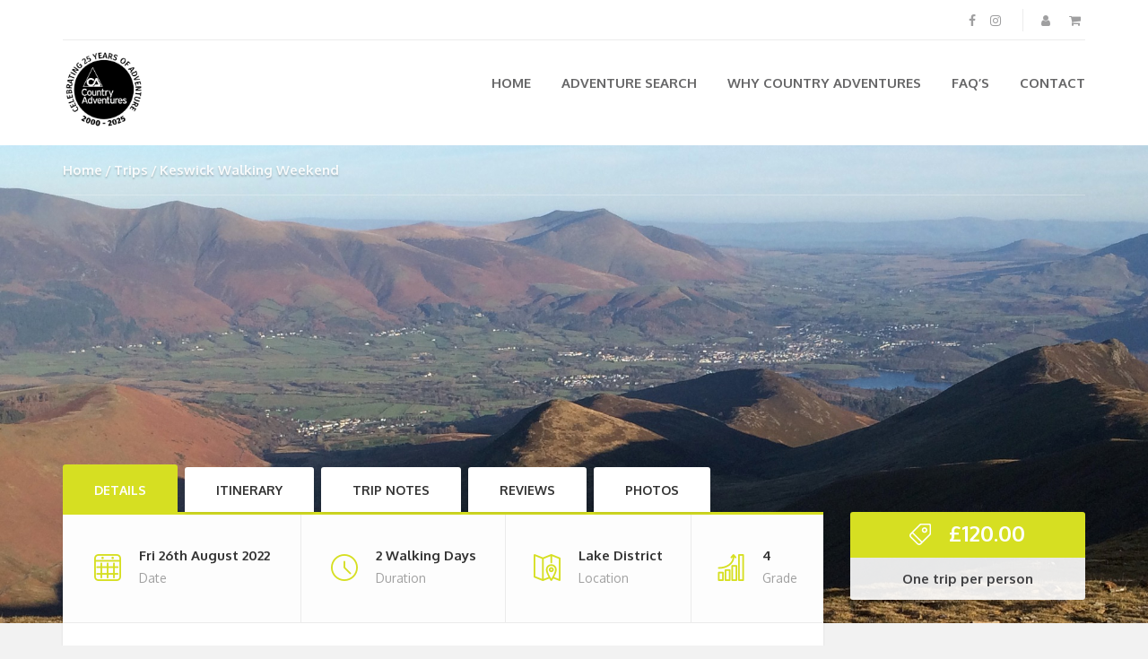

--- FILE ---
content_type: text/css
request_url: https://www.countryadventures.co.uk/wp-content/themes/adventure-tours/style.css?ver=6.9
body_size: 134
content:
/*
    Theme Name: Adventure Tours
    Theme URI: http://themeforest.net/user/themedelight/portfolio
    Description: Adventure Tours is a fully responsive WordPress theme
    Version: 4.1.4
    Tags: blue, white, two-columns, right-sidebar, responsive-layout, flexible-header, custom-colors, theme-options, translation-ready, holiday
    Text Domain: adventure-tours
    Author: ThemeDelight
    Author URI: http://themeforest.net/user/themedelight
    License:  GNU General Public License
    License URI: license.txt
*/


--- FILE ---
content_type: text/css
request_url: https://www.countryadventures.co.uk/wp-content/themes/country-adventures-child-theme/style.css?ver=6.9
body_size: 35
content:
/*
Theme Name:     Country Adventures Child Theme
Description:    
Author:         Neil Matthews
Template:       adventure-tours

(optional values you can add: Theme URI, Author URI, Version, License, License URI, Tags, Text Domain)
*/


--- FILE ---
content_type: text/css
request_url: https://www.countryadventures.co.uk/wp-content/plugins/media-grid-overlay-manager/css/overlays.css?ver=1.55
body_size: 4434
content:
@import url("//www.countryadventures.co.uk/wp-content/plugins/media-grid-overlay-manager/css/frontend.min.css?1.55");
/* ***** 303 - Full overlay + magnifier OVERLAY ***** */ 
  
		.mgom_303_0 { /* icon */
			top: 50%; left: 50%;font-size: 35px;
				
				color: #555;opacity: 0; filter: alpha(opacity=0);
				-ms-transform: translateY(13px); -webkit-transform: translateY(13px); transform: translateY(13px); 
				-webkit-transition: all 400ms cubic-bezier(0.175, 0.885, 0.320, 1) 0s;
				-ms-transition: 	all 400ms cubic-bezier(0.175, 0.885, 0.320, 1.275) 0ms;
				transition: 		all 400ms cubic-bezier(0.175, 0.885, 0.320, 1.275) 0ms;
				
			z-index: 890; 
		}
		.mg_box:not(.mg_touch_off):hover .mgom_303_0 {
			font-size: 43px;
				
				color: #555;opacity: 1; filter: alpha(opacity=100);
				-ms-transform: translateY(0); -webkit-transform: translateY(0); transform: translateY(0); 
					 -webkit-transition-delay: 0.2s !important;
					transition-delay: 0.2s !important;
					
		}
		
			.mgom_303_0 {
				margin-top: -18px;	
				margin-left: -18px; 
			}
			.mg_box:not(.mg_touch_off):hover .mgom_303_0 {
				margin-top: -22px;	
				margin-left: -22px; 
			}
			
		.mgom_303_1 { /* full_img_layer */
			top: -100%; left: 0px;
						background-color: #ffffff;
						opacity: 0.4; filter: alpha(opacity=40);
				padding: 0px;
				
				-webkit-transition: all 400ms ease 0s;
				-ms-transition: 	all 400ms ease 0ms;
				transition: 		all 400ms ease 0ms;
				
			z-index: 880; 
		}
		.mg_box:not(.mg_touch_off):hover .mgom_303_1 {
			top: 0px;
						background-color: #ffffff;
						opacity: 0.6; filter: alpha(opacity=60);
				padding: 0px;
				
		}
		
		.mgom_303_2 { /* txt_block */
			top: 0px; left: 0px;
						background-color: rgba(255,255,255, 0.7);
						
		}
		.mg_box:not(.mg_touch_off):hover .mgom_303_2 {
			top: 0px; left: 0px;
						background-color: rgba(255,255,255, 1);
						
		}
		
	.mg_box .mgom_303_3.mgom_txt_wrap .mgom_layer {
		
				-webkit-transition: all 400ms ease 0s;
				-ms-transition: 	all 400ms ease 0ms;
				transition: 		all 400ms ease 0ms;
					
		
	}
	.mg_box:not(.mg_touch_off):hover .mgom_303_3.mgom_txt_wrap .mgom_layer {
		
	}
	.mg_box .mgom_303_3 .mgom_mark,
	.mgom_303 .mg_title_under .mgom_layer,
	.mgom_303 .mg_title_under .mgom_layer * {
		
				-webkit-transition: all 400ms ease 0s;
				-ms-transition: 	all 400ms ease 0ms;
				transition: 		all 400ms ease 0ms;
					
	}
	
	.mgom_303_3.mgom_txt_wrap {
		top: 0px; left: 0px;	
		
				-webkit-transition: all 400ms ease 0s;
				-ms-transition: 	all 400ms ease 0ms;
				transition: 		all 400ms ease 0ms;
				
		
	}
	.mg_box:not(.mg_touch_off):hover .mgom_303_3.mgom_txt_wrap {
		top: 0px; left: 0px;	
	}
	/* ***** 304 - Rotating circle + type icon OVERLAY ***** */ 
  
		.mgom_304_0 { /* central_shape */
			
						background-color: #4f4f4f;
						opacity: 0.7; filter: alpha(opacity=70);
				
				color: #fdfdfd;-ms-transform: rotate(0deg); -webkit-transform: rotate(0deg); transform: rotate(0deg); 
				-webkit-transition: all 400ms ease 0s;
				-ms-transition: 	all 400ms ease 0ms;
				transition: 		all 400ms ease 0ms;
				
			z-index: 1090; 
		}
		.mg_box:not(.mg_touch_off):hover .mgom_304_0 {
			
						background-color: #4f4f4f;
						opacity: 1; filter: alpha(opacity=100);
				-ms-transform: rotate(360deg); -webkit-transform: rotate(360deg); transform: rotate(360deg); 
		}
		
			.mgom_304_0 div, .mgom_304_0 div:before, .mgom_304_0 div:after {
				background-color: #4f4f4f;	
				border-color: #4f4f4f; 
			}
			.mg_box:not(.mg_touch_off):hover .mgom_304_0 div, .mg_box:not(.mg_touch_off):hover .mgom_304_0 div:before, .mg_box:not(.mg_touch_off):hover .mgom_304_0 div:after {
				background-color: #4f4f4f;	
				border-color: #4f4f4f;	
			}
			
		.mgom_304_1 { /* full_img_layer */
			
						background-color: #fdfdfd;
						opacity: 0.1; filter: alpha(opacity=10);
				padding: 0px;
				
				-webkit-transition: all 400ms ease 0s;
				-ms-transition: 	all 400ms ease 0ms;
				transition: 		all 400ms ease 0ms;
				
			z-index: 880; 
		}
		.mg_box:not(.mg_touch_off):hover .mgom_304_1 {
			
						background-color: #fdfdfd;
						opacity: 0.1; filter: alpha(opacity=10);
				padding: 0px;
				
					 -webkit-transition-delay: 0.15s !important;
					transition-delay: 0.15s !important;
					
		}
		
		.mgom_304_2 { /* txt_block */
			top: 0px; left: 0px;
						background-color: rgba(255,255,255, 0.7);
						
		}
		.mg_box:not(.mg_touch_off):hover .mgom_304_2 {
			top: 0px; left: 0px;
						background-color: rgba(255,255,255, 1);
						
		}
		
	.mg_box .mgom_304_3.mgom_txt_wrap .mgom_layer {
		
				-webkit-transition: all 400ms ease 0s;
				-ms-transition: 	all 400ms ease 0ms;
				transition: 		all 400ms ease 0ms;
					
		
	}
	.mg_box:not(.mg_touch_off):hover .mgom_304_3.mgom_txt_wrap .mgom_layer {
		
	}
	.mg_box .mgom_304_3 .mgom_mark,
	.mgom_304 .mg_title_under .mgom_layer,
	.mgom_304 .mg_title_under .mgom_layer * {
		
				-webkit-transition: all 400ms ease 0s;
				-ms-transition: 	all 400ms ease 0ms;
				transition: 		all 400ms ease 0ms;
					
	}
	
	.mgom_304_3.mgom_txt_wrap {
		top: 0px; left: 0px;	
		
				-webkit-transition: all 400ms ease 0s;
				-ms-transition: 	all 400ms ease 0ms;
				transition: 		all 400ms ease 0ms;
				
		
	}
	.mg_box:not(.mg_touch_off):hover .mgom_304_3.mgom_txt_wrap {
		top: 0px; left: 0px;	
	}
	/* ***** 305 - Mouse aware + title and excerpt OVERLAY ***** */ 
  
		.mgom_305_0 { /* title */
			text-align: center;
				font-size: 17px;
				
				color: #fdfdfd;line-height: 21px;
				font-weight: bold;margin-bottom: 15px !important; 
		}
		.mg_box:not(.mg_touch_off):hover .mgom_305_0 {
			
				color: #fdfdfd;
		}
		
		.mgom_305_1 { /* descr */
			text-align: center;
				font-size: 13px;
				
				color: #ffffff;line-height: 17px;
				max-height: 600px;
					margin-bottom: 15px !important; 
		}
		.mg_box:not(.mg_touch_off):hover .mgom_305_1 {
			
				color: #ffffff;
		}
		
		.mgom_305_2 { /* txt_block */
			
						background-color: rgba(34,34,34, 0.3);
						
		}
		.mg_box:not(.mg_touch_off):hover .mgom_305_2 {
			
						background-color: rgba(34,34,34, 0.8);
						
		}
		
	.mg_box .mgom_305_3.mgom_txt_wrap .mgom_layer {
		
				-webkit-transition: all 400ms ease-out 0s;
				-ms-transition: 	all 400ms ease-out 0ms;
				transition: 		all 400ms ease-out 0ms;
					
		
	}
	.mg_box:not(.mg_touch_off):hover .mgom_305_3.mgom_txt_wrap .mgom_layer {
		
	}
	.mg_box .mgom_305_3 .mgom_mark,
	.mgom_305 .mg_title_under .mgom_layer,
	.mgom_305 .mg_title_under .mgom_layer * {
		
				-webkit-transition: all 400ms ease-out 0s;
				-ms-transition: 	all 400ms ease-out 0ms;
				transition: 		all 400ms ease-out 0ms;
					
	}
	
	.mgom_305_3.mgom_txt_wrap {
			
		
				-webkit-transition: all 400ms ease-out 0s;
				-ms-transition: 	all 400ms ease-out 0ms;
				transition: 		all 400ms ease-out 0ms;
				
		
	}
	.mg_box:not(.mg_touch_off):hover .mgom_305_3.mgom_txt_wrap {
			
	}
	/* ***** 306 - Title + plus icon OVERLAY ***** */ 
  
		.mgom_306_0 { /* icon */
			bottom: 13px; right: 13px;font-size: 19px;
				
				color: #fff;opacity: 0.9; filter: alpha(opacity=90);
				
				-webkit-transition: all 200ms linear 0s;
				-ms-transition: 	all 200ms linear 0ms;
				transition: 		all 200ms linear 0ms;
				
			z-index: 1090; 
		}
		.mg_box:not(.mg_touch_off):hover .mgom_306_0 {
			font-size: 19px;
				
				color: #383838;opacity: 0.9; filter: alpha(opacity=90);
				
		}
		
		.mgom_306_1 { /* outlined_box */
			top: 0px; left: 0px;padding: 0px;
				opacity: 0; filter: alpha(opacity=0);
				
				-webkit-transition: all 400ms ease 0s;
				-ms-transition: 	all 400ms ease 0ms;
				transition: 		all 400ms ease 0ms;
				
			z-index: 880; 
		}
		.mg_box:not(.mg_touch_off):hover .mgom_306_1 {
			top: 0px; left: 0px;padding: 35px;
				opacity: 0.4; filter: alpha(opacity=40);
				
		}
		
			.mgom_306_1:before {
				
				-webkit-transition: all 400ms ease 0s;
				-ms-transition: 	all 400ms ease 0ms;
				transition: 		all 400ms ease 0ms;
				
				top: 0px; 
				right: 0px;
				bottom: 0px;
				left: 0px;
				box-shadow: 0 0 0 0px #888;
			}
			.mg_box:not(.mg_touch_off):hover .mgom_306_1:before {
				
				border-color: #888;
					 -webkit-transition-delay: 0.3s !important;
					transition-delay: 0.3s !important;
					
				top: 35px; 
				right: 35px;
				bottom: 35px;
				left: 35px;
				box-shadow: 0 0 0 2px #888;
			}
			
		.mgom_306_2 { /* full_img_layer */
			top: 0px; left: 0px;
						background-color: #ffffff;
						opacity: 0; filter: alpha(opacity=0);
				padding: 0px;
				-ms-transform: scale(0.6) translateX(-13px); -webkit-transform: scale(0.6) translateX(-13px); transform: scale(0.6) translateX(-13px); 
				-webkit-transition: all 250ms ease-out 0s;
				-ms-transition: 	all 250ms ease-out 0ms;
				transition: 		all 250ms ease-out 0ms;
				
			z-index: 870; 
		}
		.mg_box:not(.mg_touch_off):hover .mgom_306_2 {
			top: 0px; left: 0px;
						background-color: #ffffff;
						opacity: 0.8; filter: alpha(opacity=80);
				padding: 0px;
				-ms-transform: scale(1.0) translateX(0); -webkit-transform: scale(1.0) translateX(0); transform: scale(1.0) translateX(0); 
		}
		
		.mgom_306_3 { /* title */
			text-align: center;
				font-size: 16px;
				
				color: #4f4f4f;line-height: 19px;
				font-weight: bold;text-transform: uppercase;
		}
		.mg_box:not(.mg_touch_off):hover .mgom_306_3 {
			
				color: #555;
					 -webkit-transition-delay: 0.15s !important;
					transition-delay: 0.15s !important;
					
		}
		
		.mgom_306_4 { /* txt_block */
			top: 0px; left: 0px;
						background-color: rgba(255,255,255, 0);
						padding-top: 35px; padding-right: 35px; padding-bottom: 35px; padding-left: 35px; 
		}
		.mg_box:not(.mg_touch_off):hover .mgom_306_4 {
			top: 0px; left: 0px;
						background-color: rgba(255,255,255, 0);
						
		}
		
	.mg_box .mgom_306_5.mgom_txt_wrap .mgom_layer {
		
				-webkit-transition: all 350ms cubic-bezier(0.175, 0.885, 0.320, 1) 0s;
				-ms-transition: 	all 350ms cubic-bezier(0.175, 0.885, 0.320, 1.275) 0ms;
				transition: 		all 350ms cubic-bezier(0.175, 0.885, 0.320, 1.275) 0ms;
					
		-ms-transform: scale(0.6); -webkit-transform: scale(0.6); transform: scale(0.6); 
	}
	.mg_box:not(.mg_touch_off):hover .mgom_306_5.mgom_txt_wrap .mgom_layer {
		-ms-transform: scale(1.0); -webkit-transform: scale(1.0); transform: scale(1.0); 
	}
	.mg_box .mgom_306_5 .mgom_mark,
	.mgom_306 .mg_title_under .mgom_layer,
	.mgom_306 .mg_title_under .mgom_layer * {
		
				-webkit-transition: all 350ms cubic-bezier(0.175, 0.885, 0.320, 1) 0s;
				-ms-transition: 	all 350ms cubic-bezier(0.175, 0.885, 0.320, 1.275) 0ms;
				transition: 		all 350ms cubic-bezier(0.175, 0.885, 0.320, 1.275) 0ms;
					
	}
	
			.mg_box .mgom_306_5.mgom_txt_wrap {
				
				-webkit-transition: all 350ms cubic-bezier(0.175, 0.885, 0.320, 1) 0s;
				-ms-transition: 	all 350ms cubic-bezier(0.175, 0.885, 0.320, 1.275) 0ms;
				transition: 		all 350ms cubic-bezier(0.175, 0.885, 0.320, 1.275) 0ms;
					
			}
			
			.mg_box .mgom_306_5.mgom_txt_wrap .mgom_layer {
				opacity: 0;
				filter: alpha(opacity=0);	
			}
			.mg_box:not(.mg_touch_off):hover .mgom_306_5.mgom_txt_wrap .mgom_layer {
				opacity: 1;
				filter: alpha(opacity=100);	
			}
			
	.mgom_306_5.mgom_txt_wrap {
		top: 0px; left: 0px;	
		
				-webkit-transition: all 350ms cubic-bezier(0.175, 0.885, 0.320, 1) 0s;
				-ms-transition: 	all 350ms cubic-bezier(0.175, 0.885, 0.320, 1.275) 0ms;
				transition: 		all 350ms cubic-bezier(0.175, 0.885, 0.320, 1.275) 0ms;
				
		padding-top: 35px; padding-right: 35px; padding-bottom: 35px; padding-left: 35px; 
	}
	.mg_box:not(.mg_touch_off):hover .mgom_306_5.mgom_txt_wrap {
		top: 0px; left: 0px;	
	}
	/* ***** 307 - Flickr style OVERLAY ***** */ 
  
		.mgom_307_0 { /* title */
			text-align: left;
				font-size: 20px;
				
				color: #ffffff;line-height: 20px;
				font-weight: bold;
		}
		.mg_box:not(.mg_touch_off):hover .mgom_307_0 {
			
		}
		
		.mgom_307_1 { /* descr */
			text-align: left;
				font-size: 14px;
				
				color: #fefefe;line-height: 19px;
				max-height: 600px;
					margin-top: 15px !important; 
		}
		.mg_box:not(.mg_touch_off):hover .mgom_307_1 {
			
				color: #fefefe;
					 -webkit-transition-delay: 0.1s !important;
					transition-delay: 0.1s !important;
					
		}
		
		.mgom_307_2 { /* txt_block */
			bottom: -100%; left: 0px;
		}
		.mg_box:not(.mg_touch_off):hover .mgom_307_2 {
			bottom: 0px; left: 0px;
						background-color: rgba(41,41,41, 0.8);
						
		}
		
	.mg_box .mgom_307_3.mgom_txt_wrap .mgom_layer {
		
				-webkit-transition: all 500ms ease 0s;
				-ms-transition: 	all 500ms ease 0ms;
				transition: 		all 500ms ease 0ms;
					
		
	}
	.mg_box:not(.mg_touch_off):hover .mgom_307_3.mgom_txt_wrap .mgom_layer {
		
	}
	.mg_box .mgom_307_3 .mgom_mark,
	.mgom_307 .mg_title_under .mgom_layer,
	.mgom_307 .mg_title_under .mgom_layer * {
		
				-webkit-transition: all 500ms ease 0s;
				-ms-transition: 	all 500ms ease 0ms;
				transition: 		all 500ms ease 0ms;
					
	}
	
	.mgom_307_3.mgom_txt_wrap {
		bottom: -100%; left: 0px;	
		
				-webkit-transition: all 500ms ease 0s;
				-ms-transition: 	all 500ms ease 0ms;
				transition: 		all 500ms ease 0ms;
				
		
	}
	.mg_box:not(.mg_touch_off):hover .mgom_307_3.mgom_txt_wrap {
		bottom: 0px; left: 0px;	
	}
	/* ***** 308 - Grayscale + corner circle OVERLAY ***** */ 
  
		.mgom_308_0 { /* corner_shape */
			bottom: -150px; right: -150px;
						background-color: #fdfdfd;
						opacity: 1; filter: alpha(opacity=100);
				
				color: #535353;
				-webkit-transition: all 500ms cubic-bezier(0.175, 0.885, 0.320, 1) 0s;
				-ms-transition: 	all 500ms cubic-bezier(0.175, 0.885, 0.320, 1.275) 0ms;
				transition: 		all 500ms cubic-bezier(0.175, 0.885, 0.320, 1.275) 0ms;
				
			z-index: 1090; 
		}
		.mg_box:not(.mg_touch_off):hover .mgom_308_0 {
			bottom: -80px; right: -80px;opacity: 1; filter: alpha(opacity=100);
				
					 -webkit-transition-delay: 0.25s !important;
					transition-delay: 0.25s !important;
					
		}
		
		.mgom_308_1 { /* crossing_layer */
			
						background-color: #ffffff;
						opacity: 0.2; filter: alpha(opacity=20);
				
				-webkit-transition: all 700ms ease 0s;
				-ms-transition: 	all 700ms ease 0ms;
				transition: 		all 700ms ease 0ms;
				
			z-index: 880; 
		}
		.mg_box:not(.mg_touch_off):hover .mgom_308_1 {
			
						background-color: #ffffff;
						opacity: 0.6; filter: alpha(opacity=60);
				
					 -webkit-transition-delay: 0.1s !important;
					transition-delay: 0.1s !important;
					
		}
		
			/* img fx */
			.mgom_308 .mg_box:not(.mg_item_no_ol) .mgi_thumb {
				-webkit-backface-visibility: hidden;
				backface-visibility: hidden;
				-webkit-transform-style: flat;
				transform-style: flat;
				
				-webkit-transition: all 400ms ease 0s;
				-ms-transition: 	all 400ms ease 0ms;
				transition: 		all 400ms ease 0ms;
				
			}
			
		.mgom_308_3 { /* txt_block */
			top: 0px; left: 0px;
						background-color: rgba(255,255,255, 0);
						
		}
		.mg_box:not(.mg_touch_off):hover .mgom_308_3 {
			top: 0px; left: 0px;
						background-color: rgba(255,255,255, 0);
						
		}
		
	.mg_box .mgom_308_4.mgom_txt_wrap .mgom_layer {
		
				-webkit-transition: all 400ms ease 0s;
				-ms-transition: 	all 400ms ease 0ms;
				transition: 		all 400ms ease 0ms;
					
		
	}
	.mg_box:not(.mg_touch_off):hover .mgom_308_4.mgom_txt_wrap .mgom_layer {
		
	}
	.mg_box .mgom_308_4 .mgom_mark,
	.mgom_308 .mg_title_under .mgom_layer,
	.mgom_308 .mg_title_under .mgom_layer * {
		
				-webkit-transition: all 400ms ease 0s;
				-ms-transition: 	all 400ms ease 0ms;
				transition: 		all 400ms ease 0ms;
					
	}
	
	.mgom_308_4.mgom_txt_wrap {
		top: 0px; left: 0px;	
		
				-webkit-transition: all 400ms ease 0s;
				-ms-transition: 	all 400ms ease 0ms;
				transition: 		all 400ms ease 0ms;
				
		
	}
	.mg_box:not(.mg_touch_off):hover .mgom_308_4.mgom_txt_wrap {
		top: 0px; left: 0px;	
	}
	/* ***** 309 - Zoom image + magnifier icon OVERLAY ***** */ 
  
		.mgom_309_0 { /* icon */
			top: 50%; left: 50%;font-size: 39px;
				
				color: #fff;opacity: 0; filter: alpha(opacity=0);
				-ms-transform: scale(1.4); -webkit-transform: scale(1.4); transform: scale(1.4); 
				-webkit-transition: all 400ms ease-out 0s;
				-ms-transition: 	all 400ms ease-out 0ms;
				transition: 		all 400ms ease-out 0ms;
				
			z-index: 890; 
		}
		.mg_box:not(.mg_touch_off):hover .mgom_309_0 {
			font-size: 39px;
				
				color: #fff;opacity: 0.9; filter: alpha(opacity=90);
				-ms-transform: scale(1.0); -webkit-transform: scale(1.0); transform: scale(1.0); 
					 -webkit-transition-delay: 0.1s !important;
					transition-delay: 0.1s !important;
					
		}
		
			.mgom_309_0 {
				margin-top: -20px;	
				margin-left: -20px; 
			}
			.mg_box:not(.mg_touch_off):hover .mgom_309_0 {
				margin-top: -20px;	
				margin-left: -20px; 
			}
			
		.mgom_309_1 { /* crossing_layer */
			
						background-color: #333;
						opacity: 0.1; filter: alpha(opacity=10);
				
				-webkit-transition: all 350ms linear 0s;
				-ms-transition: 	all 350ms linear 0ms;
				transition: 		all 350ms linear 0ms;
				
			z-index: 880; 
		}
		.mg_box:not(.mg_touch_off):hover .mgom_309_1 {
			
						background-color: #333;
						opacity: 0.15; filter: alpha(opacity=15);
				
					 -webkit-transition-delay: 0.05s !important;
					transition-delay: 0.05s !important;
					
		}
		
			/* img fx */
			.mgom_309 .mg_box:not(.mg_item_no_ol) .mgi_thumb {
				-webkit-backface-visibility: hidden;
				backface-visibility: hidden;
				-webkit-transform-style: flat;
				transform-style: flat;
				
				-webkit-transition: all 400ms ease-out 0s;
				-ms-transition: 	all 400ms ease-out 0ms;
				transition: 		all 400ms ease-out 0ms;
				
			}
			
				.mgom_309 .mg_box:not(.mg_item_no_ol):not(.mg_touch_off):hover .mgi_thumb {
					-ms-transform: 		scale(1.1);
					-webkit-transform:	scale(1.1, 1.1);
					transform:			scale(1.1, 1.1);
				}
				
		.mgom_309_3 { /* txt_block */
			top: 0px; left: 0px;
						background-color: rgba(255,255,255, 0);
						
		}
		.mg_box:not(.mg_touch_off):hover .mgom_309_3 {
			top: 0px; left: 0px;
						background-color: rgba(255,255,255, 0);
						
		}
		
	.mg_box .mgom_309_4.mgom_txt_wrap .mgom_layer {
		
				-webkit-transition: all 400ms ease 0s;
				-ms-transition: 	all 400ms ease 0ms;
				transition: 		all 400ms ease 0ms;
					
		
	}
	.mg_box:not(.mg_touch_off):hover .mgom_309_4.mgom_txt_wrap .mgom_layer {
		
	}
	.mg_box .mgom_309_4 .mgom_mark,
	.mgom_309 .mg_title_under .mgom_layer,
	.mgom_309 .mg_title_under .mgom_layer * {
		
				-webkit-transition: all 400ms ease 0s;
				-ms-transition: 	all 400ms ease 0ms;
				transition: 		all 400ms ease 0ms;
					
	}
	
	.mgom_309_4.mgom_txt_wrap {
		top: 0px; left: 0px;	
		
				-webkit-transition: all 400ms ease 0s;
				-ms-transition: 	all 400ms ease 0ms;
				transition: 		all 400ms ease 0ms;
				
		
	}
	.mg_box:not(.mg_touch_off):hover .mgom_309_4.mgom_txt_wrap {
		top: 0px; left: 0px;	
	}
	/* ***** 310 - Split overlay + circle OVERLAY ***** */ 
  
		.mgom_310_0 { /* central_shape */
			top: 0px; left: 0px;
						background-color: #333;
						opacity: 0; filter: alpha(opacity=0);
				
				color: #fff;-ms-transform: scale(0.6) perspective(750px) rotateY(-180deg); -webkit-transform: scale(0.6) perspective(750px) rotateY(-180deg); transform: scale(0.6) perspective(750px) rotateY(-180deg); 
				-webkit-transition: all 450ms cubic-bezier(0.175, 0.885, 0.320, 1) 0s;
				-ms-transition: 	all 450ms cubic-bezier(0.175, 0.885, 0.320, 1.275) 0ms;
				transition: 		all 450ms cubic-bezier(0.175, 0.885, 0.320, 1.275) 0ms;
				
			z-index: 1090; 
		}
		.mg_box:not(.mg_touch_off):hover .mgom_310_0 {
			top: 0px; left: 0px;
						background-color: #333;
						opacity: 0.9; filter: alpha(opacity=90);
				-ms-transform: scale(1.0) perspective(750px) rotateY(0deg); -webkit-transform: scale(1.0) perspective(750px) rotateY(0deg); transform: scale(1.0) perspective(750px) rotateY(0deg); 
					 -webkit-transition-delay: 0.15s !important;
					transition-delay: 0.15s !important;
					
		}
		
			.mgom_310_0 div, .mgom_310_0 div:before, .mgom_310_0 div:after {
				background-color: #333;	
				border-color: #333; 
			}
			.mg_box:not(.mg_touch_off):hover .mgom_310_0 div, .mg_box:not(.mg_touch_off):hover .mgom_310_0 div:before, .mg_box:not(.mg_touch_off):hover .mgom_310_0 div:after {
				background-color: #333;	
				border-color: #333;	
			}
			
		.mgom_310_1 { /* vert_split_layer */
			
						background-color: #ffffff;
						opacity: 0.1; filter: alpha(opacity=10);
				
				-webkit-transition: all 250ms ease 0s;
				-ms-transition: 	all 250ms ease 0ms;
				transition: 		all 250ms ease 0ms;
				
			z-index: 880; 
		}
		.mg_box:not(.mg_touch_off):hover .mgom_310_1 {
			
						background-color: #ffffff;
						opacity: 0.4; filter: alpha(opacity=40);
				
		}
		
			.mgom_310_1 div {
					
						background-color: #ffffff;
						
				-webkit-transition: all 250ms ease 0s;
				-ms-transition: 	all 250ms ease 0ms;
				transition: 		all 250ms ease 0ms;
				
			}
			.mg_box:not(.mg_touch_off):hover .mgom_310_1 div {
					
						background-color: #ffffff;
						
			}
			
		.mgom_310_2 { /* txt_block */
			top: 0px; left: 0px;
						background-color: rgba(255,255,255, 0);
						
		}
		.mg_box:not(.mg_touch_off):hover .mgom_310_2 {
			top: 0px; left: 0px;
						background-color: rgba(255,255,255, 0);
						
		}
		
	.mg_box .mgom_310_3.mgom_txt_wrap .mgom_layer {
		
				-webkit-transition: all 400ms ease 0s;
				-ms-transition: 	all 400ms ease 0ms;
				transition: 		all 400ms ease 0ms;
					
		
	}
	.mg_box:not(.mg_touch_off):hover .mgom_310_3.mgom_txt_wrap .mgom_layer {
		
	}
	.mg_box .mgom_310_3 .mgom_mark,
	.mgom_310 .mg_title_under .mgom_layer,
	.mgom_310 .mg_title_under .mgom_layer * {
		
				-webkit-transition: all 400ms ease 0s;
				-ms-transition: 	all 400ms ease 0ms;
				transition: 		all 400ms ease 0ms;
					
	}
	
	.mgom_310_3.mgom_txt_wrap {
		top: 0px; left: 0px;	
		
				-webkit-transition: all 400ms ease 0s;
				-ms-transition: 	all 400ms ease 0ms;
				transition: 		all 400ms ease 0ms;
				
		
	}
	.mg_box:not(.mg_touch_off):hover .mgom_310_3.mgom_txt_wrap {
		top: 0px; left: 0px;	
	}
	/* ***** 311 - Curtain + type icon + socials OVERLAY ***** */ 
  
		.mgom_311_0 { /* icon */
			top: 50%; left: 50%;font-size: 27px;
				
				color: #ffffff;opacity: 0.9; filter: alpha(opacity=90);
				-ms-transform: scale(1.4); -webkit-transform: scale(1.4); transform: scale(1.4); 
				-webkit-transition: all 400ms ease-in-out 0s;
				-ms-transition: 	all 400ms ease-in-out 0ms;
				transition: 		all 400ms ease-in-out 0ms;
				
			z-index: 1090; 
		}
		.mg_box:not(.mg_touch_off):hover .mgom_311_0 {
			font-size: 27px;
				
				color: #ffffff;opacity: 0.4; filter: alpha(opacity=40);
				-ms-transform: scale(1.0); -webkit-transform: scale(1.0); transform: scale(1.0); 
		}
		
			.mgom_311_0 {
				margin-top: -14px;	
				margin-left: -14px; 
			}
			.mg_box:not(.mg_touch_off):hover .mgom_311_0 {
				margin-top: -14px;	
				margin-left: -14px; 
			}
			
		.mgom_311_1 { /* full_img_layer */
			top: 0px; left: 0px;
						background-color: #242424;
						opacity: 0; filter: alpha(opacity=0);
				padding: 0px;
				
				-webkit-transition: all 400ms ease 0s;
				-ms-transition: 	all 400ms ease 0ms;
				transition: 		all 400ms ease 0ms;
				
			z-index: 880; 
		}
		.mg_box:not(.mg_touch_off):hover .mgom_311_1 {
			top: 0px; left: 0px;
						background-color: #242424;
						opacity: 0.1; filter: alpha(opacity=10);
				padding: 0px;
				
		}
		
		.mgom_311_2 { /* title */
			text-align: center;
				font-size: 15px;
				
				color: #383838;line-height: 17px;
				text-transform: uppercase;
		}
		.mg_box:not(.mg_touch_off):hover .mgom_311_2 {
			
				color: #5c5c5c;
					 -webkit-transition-delay: 0.05s !important;
					transition-delay: 0.05s !important;
					
		}
		
		.mgom_311_3 { /* separator */
			
				color: #cfcfcf;
				border-bottom: 1px dotted #cfcfcf;
				
		}
		.mg_box:not(.mg_touch_off):hover .mgom_311_3 {
			
					 -webkit-transition-delay: 0.05s !important;
					transition-delay: 0.05s !important;
					
		}
		
		.mgom_311_4 { /* socials */
			
				color: #b2b2b2;font-size: 18px;
				line-height: 32px;
				
		}
		.mg_box:not(.mg_touch_off):hover .mgom_311_4 {
			
				color: #808080;
		}
		
			.mgom_311_4 span {
				font-size: 18px;
				
			}
			.mg_box:not(.mg_touch_off):hover .mgom_311_4 span {
				
				color: #b2b2b2;
			}
			.mg_box:not(.mg_touch_off):hover .mgom_311_4 span:not(.mg_touch_off):hover,
			.mgom_311_4 span:not(.mg_touch_off):hover {
				
				color: #808080;
			}
		.mgom_311_5 { /* txt_block */
			bottom: -100%; left: 0px;
						background-color: rgba(255,255,255, 1);
						padding-top: 13px; padding-right: 15px; padding-bottom: 8px; padding-left: 15px; 
		}
		.mg_box:not(.mg_touch_off):hover .mgom_311_5 {
			bottom: 0px; left: 0px;
						background-color: rgba(255,255,255, 1);
						
		}
		
	.mg_box .mgom_311_6.mgom_txt_wrap .mgom_layer {
		
				-webkit-transition: all 400ms ease 0s;
				-ms-transition: 	all 400ms ease 0ms;
				transition: 		all 400ms ease 0ms;
					
		-ms-transform: scale(0.6); -webkit-transform: scale(0.6); transform: scale(0.6); 
	}
	.mg_box:not(.mg_touch_off):hover .mgom_311_6.mgom_txt_wrap .mgom_layer {
		-ms-transform: scale(1.0); -webkit-transform: scale(1.0); transform: scale(1.0); 
	}
	.mg_box .mgom_311_6 .mgom_mark,
	.mgom_311 .mg_title_under .mgom_layer,
	.mgom_311 .mg_title_under .mgom_layer * {
		
				-webkit-transition: all 400ms ease 0s;
				-ms-transition: 	all 400ms ease 0ms;
				transition: 		all 400ms ease 0ms;
					
	}
	
	.mgom_311_6.mgom_txt_wrap {
		bottom: -100%; left: 0px;	
		
				-webkit-transition: all 400ms ease 0s;
				-ms-transition: 	all 400ms ease 0ms;
				transition: 		all 400ms ease 0ms;
				
		padding-top: 13px; padding-right: 15px; padding-bottom: 8px; padding-left: 15px; 
	}
	.mg_box:not(.mg_touch_off):hover .mgom_311_6.mgom_txt_wrap {
		bottom: 0px; left: 0px;	
	}
	/* ***** 312 - Outlined diamond + type OVERLAY ***** */ 
  
			/* img fx */
			.mgom_312 .mg_box:not(.mg_item_no_ol) .mgi_thumb {
				-webkit-backface-visibility: hidden;
				backface-visibility: hidden;
				-webkit-transform-style: flat;
				transform-style: flat;
				
				-webkit-transition: all 500ms ease 0s;
				-ms-transition: 	all 500ms ease 0ms;
				transition: 		all 500ms ease 0ms;
				
			}
			
				.mgom_312 .mg_box:not(.mg_item_no_ol) .mg_box_inner,
				.mgom_312 .mg_box:not(.mg_item_no_ol) .mgi_overlays {
					
				-webkit-transition: all 500ms ease 0s;
				-ms-transition: 	all 500ms ease 0ms;
				transition: 		all 500ms ease 0ms;
				
				}
				.mgom_312 .mg_box:not(.mg_item_no_ol):not(.mg_touch_off):hover .mg_box_inner {
					padding: 0 !important;
					border-width: 0 !important;
				}
				.mgom_312 .mg_box:not(.mg_item_no_ol):not(.mg_touch_off):hover .mgi_overlays {
					top: 0 !important;
					right: 0 !important;
					bottom: 0 !important;
					left: 0 !important;	
				}
				
		.mgom_312_1 { /* central_shape */
			top: 0px; left: 0px;
						background-color: #ffffff;
						opacity: 0; filter: alpha(opacity=0);
				
				color: #ffffff;-ms-transform: scale(1.4); -webkit-transform: scale(1.4); transform: scale(1.4); 
				-webkit-transition: all 500ms ease 0s;
				-ms-transition: 	all 500ms ease 0ms;
				transition: 		all 500ms ease 0ms;
				
			z-index: 1080; 
		}
		.mg_box:not(.mg_touch_off):hover .mgom_312_1 {
			top: 0px; left: 0px;
						background-color: #ffffff;
						opacity: 1; filter: alpha(opacity=100);
				-ms-transform: scale(1.0); -webkit-transform: scale(1.0); transform: scale(1.0); 
		}
		
			.mgom_312_1 div, .mgom_312_1 div:before, .mgom_312_1 div:after {
				background-color: #ffffff;	
				border-color: #ffffff; 
			}
			.mg_box:not(.mg_touch_off):hover .mgom_312_1 div, .mg_box:not(.mg_touch_off):hover .mgom_312_1 div:before, .mg_box:not(.mg_touch_off):hover .mgom_312_1 div:after {
				background-color: #ffffff;	
				border-color: #ffffff;	
			}
			
		.mgom_312_2 { /* full_img_layer */
			top: 0px; left: 0px;
						background-color: #ffffff;
						opacity: 0; filter: alpha(opacity=0);
				padding: 10px;
				
				-webkit-transition: all 600ms ease 0s;
				-ms-transition: 	all 600ms ease 0ms;
				transition: 		all 600ms ease 0ms;
				
			z-index: 870; 
		}
		.mg_box:not(.mg_touch_off):hover .mgom_312_2 {
			top: 0px; left: 0px;
						background-color: #ffffff;
						opacity: 0.15; filter: alpha(opacity=15);
				
		}
		
		.mgom_312_3 { /* txt_block */
			top: 0px; left: 0px;
						background-color: rgba(255,255,255, 0.7);
						
		}
		.mg_box:not(.mg_touch_off):hover .mgom_312_3 {
			top: 0px; left: 0px;
						background-color: rgba(255,255,255, 1);
						
		}
		
	.mg_box .mgom_312_4.mgom_txt_wrap .mgom_layer {
		
				-webkit-transition: all 400ms ease 0s;
				-ms-transition: 	all 400ms ease 0ms;
				transition: 		all 400ms ease 0ms;
					
		
	}
	.mg_box:not(.mg_touch_off):hover .mgom_312_4.mgom_txt_wrap .mgom_layer {
		
	}
	.mg_box .mgom_312_4 .mgom_mark,
	.mgom_312 .mg_title_under .mgom_layer,
	.mgom_312 .mg_title_under .mgom_layer * {
		
				-webkit-transition: all 400ms ease 0s;
				-ms-transition: 	all 400ms ease 0ms;
				transition: 		all 400ms ease 0ms;
					
	}
	
	.mgom_312_4.mgom_txt_wrap {
		top: 0px; left: 0px;	
		
				-webkit-transition: all 400ms ease 0s;
				-ms-transition: 	all 400ms ease 0ms;
				transition: 		all 400ms ease 0ms;
				
		
	}
	.mg_box:not(.mg_touch_off):hover .mgom_312_4.mgom_txt_wrap {
		top: 0px; left: 0px;	
	}
	/* ***** 313 - Central sliding text + button OVERLAY ***** */ 
  
		.mgom_313_0 { /* horiz_split_layer */
			
						background-color: #292929;
						opacity: 0; filter: alpha(opacity=0);
				
				-webkit-transition: all 300ms ease-in-out 0s;
				-ms-transition: 	all 300ms ease-in-out 0ms;
				transition: 		all 300ms ease-in-out 0ms;
				
			z-index: 890; 
		}
		.mg_box:not(.mg_touch_off):hover .mgom_313_0 {
			
						background-color: #292929;
						opacity: 0.1; filter: alpha(opacity=10);
				
		}
		
			.mgom_313_0 div {
					
						background-color: #292929;
						
				-webkit-transition: all 300ms ease-in-out 0s;
				-ms-transition: 	all 300ms ease-in-out 0ms;
				transition: 		all 300ms ease-in-out 0ms;
				
			}
			.mg_box:not(.mg_touch_off):hover .mgom_313_0 div {
					
						background-color: #292929;
						
			}
			
			/* img fx */
			.mgom_313 .mg_box:not(.mg_item_no_ol) .mgi_thumb {
				-webkit-backface-visibility: hidden;
				backface-visibility: hidden;
				-webkit-transform-style: flat;
				transform-style: flat;
				
				-webkit-transition: all 400ms ease 0s;
				-ms-transition: 	all 400ms ease 0ms;
				transition: 		all 400ms ease 0ms;
				
			}
			
		.mgom_313_2 { /* title */
			text-align: center;
				font-size: 17px;
				
				color: #ffffff;line-height: 19px;
				margin-bottom: 12px !important; 
		}
		.mg_box:not(.mg_touch_off):hover .mgom_313_2 {
			
				color: #ffffff;
					 -webkit-transition-delay: 0.1s !important;
					transition-delay: 0.1s !important;
					
		}
		
		.mgom_313_3 { /* button */
			font-size: 12px;
				line-height: 13px;
				display: table; margin: auto;
					text-transform: uppercase;padding-top: 5px; padding-bottom: 4px; border: 2px solid #ffffff;
				border-radius: 2px;
				
						background-color: transparent;
						
				color: #ffffff;margin-top: 15px !important; 
		}
		.mg_box:not(.mg_touch_off):hover .mgom_313_3 {
			
				border-color: #ffffff;
						background-color: transparent;
						
				color: #ffffff;
					 -webkit-transition-delay: 0.15s !important;
					transition-delay: 0.15s !important;
					
		}
		
		.mgom_313_4 { /* txt_block */
			bottom: -100%; left: 0px;
						background-color: rgba(66,66,66, 0.6);
						
		}
		.mg_box:not(.mg_touch_off):hover .mgom_313_4 {
			bottom: 0px; left: 0px;
						background-color: rgba(41,41,41, 0.8);
						
		}
		
	.mg_box .mgom_313_5.mgom_txt_wrap .mgom_layer {
		
				-webkit-transition: all 600ms ease 0s;
				-ms-transition: 	all 600ms ease 0ms;
				transition: 		all 600ms ease 0ms;
					
		-ms-transform: perspective(750px) rotateX(-180deg); -webkit-transform: perspective(750px) rotateX(-180deg); transform: perspective(750px) rotateX(-180deg); 
	}
	.mg_box:not(.mg_touch_off):hover .mgom_313_5.mgom_txt_wrap .mgom_layer {
		-ms-transform: perspective(750px) rotateX(0deg); -webkit-transform: perspective(750px) rotateX(0deg); transform: perspective(750px) rotateX(0deg); 
	}
	.mg_box .mgom_313_5 .mgom_mark,
	.mgom_313 .mg_title_under .mgom_layer,
	.mgom_313 .mg_title_under .mgom_layer * {
		
				-webkit-transition: all 600ms ease 0s;
				-ms-transition: 	all 600ms ease 0ms;
				transition: 		all 600ms ease 0ms;
					
	}
	
	.mgom_313_5.mgom_txt_wrap {
		bottom: -100%; left: 0px;	
		
				-webkit-transition: all 600ms ease 0s;
				-ms-transition: 	all 600ms ease 0ms;
				transition: 		all 600ms ease 0ms;
				
		
	}
	.mg_box:not(.mg_touch_off):hover .mgom_313_5.mgom_txt_wrap {
		bottom: 0px; left: 0px;	
	}
	/* ***** 314 - Bottom slice + plus button OVERLAY ***** */ 
  
			/* img fx */
			.mgom_314 .mg_box:not(.mg_item_no_ol) .mgi_thumb {
				-webkit-backface-visibility: hidden;
				backface-visibility: hidden;
				-webkit-transform-style: flat;
				transform-style: flat;
				
				-webkit-transition: all 300ms ease 0s;
				-ms-transition: 	all 300ms ease 0ms;
				transition: 		all 300ms ease 0ms;
				
			}
			
				.mgom_314 .mg_box:not(.mg_item_no_ol) .mg_box_inner,
				.mgom_314 .mg_box:not(.mg_item_no_ol) .mgi_overlays {
					
				-webkit-transition: all 300ms ease 0s;
				-ms-transition: 	all 300ms ease 0ms;
				transition: 		all 300ms ease 0ms;
				
				}
				.mgom_314 .mg_box:not(.mg_item_no_ol):not(.mg_touch_off):hover .mg_box_inner {
					padding: 0 !important;
					border-width: 0 !important;
				}
				.mgom_314 .mg_box:not(.mg_item_no_ol):not(.mg_touch_off):hover .mgi_overlays {
					top: 0 !important;
					right: 0 !important;
					bottom: 0 !important;
					left: 0 !important;	
				}
				
		.mgom_314_1 { /* corner_slice */
			
						background-color: #ffffff;
						opacity: 0.1; filter: alpha(opacity=10);
				
				-webkit-transition: all 400ms ease-in-out 0s;
				-ms-transition: 	all 400ms ease-in-out 0ms;
				transition: 		all 400ms ease-in-out 0ms;
				
			z-index: 880; 
		}
		.mg_box:not(.mg_touch_off):hover .mgom_314_1 {
			
						background-color: #ffffff;
						opacity: 0.8; filter: alpha(opacity=80);
				
		}
		
		.mgom_314_2 { /* button */
			font-size: 27px;
				line-height: 27px;
				font-weight: bold;font-family: Times New Roman;
				padding-top: 2px; padding-right: 8px; padding-bottom: 2px; padding-left: 8px; border: 2px solid #606060;
				border-radius: 50px;
				
						background-color: #696969;
						
				color: #ffffff;
		}
		.mg_box:not(.mg_touch_off):hover .mgom_314_2 {
			
				border-color: #606060;
						background-color: #696969;
						
				color: #ffffff;
		}
		
		.mgom_314_3 { /* txt_block */
			bottom: -100%; left: 0px;
						background-color: rgba(255,255,255, 0);
						padding-bottom: 1px; padding-left: 6px; 
		}
		.mg_box:not(.mg_touch_off):hover .mgom_314_3 {
			bottom: 0px; left: 0px;
						background-color: rgba(255,255,255, 0);
						
		}
		
	.mg_box .mgom_314_4.mgom_txt_wrap .mgom_layer {
		
				-webkit-transition: all 400ms linear 0s;
				-ms-transition: 	all 400ms linear 0ms;
				transition: 		all 400ms linear 0ms;
					
		
	}
	.mg_box:not(.mg_touch_off):hover .mgom_314_4.mgom_txt_wrap .mgom_layer {
		
	}
	.mg_box .mgom_314_4 .mgom_mark,
	.mgom_314 .mg_title_under .mgom_layer,
	.mgom_314 .mg_title_under .mgom_layer * {
		
				-webkit-transition: all 400ms linear 0s;
				-ms-transition: 	all 400ms linear 0ms;
				transition: 		all 400ms linear 0ms;
					
	}
	
			.mg_box .mgom_314_4.mgom_txt_wrap {
				
				-webkit-transition: all 400ms linear 0s;
				-ms-transition: 	all 400ms linear 0ms;
				transition: 		all 400ms linear 0ms;
					
			}
			
			.mg_box .mgom_314_4.mgom_txt_wrap .mgom_layer {
				opacity: 0;
				filter: alpha(opacity=0);	
			}
			.mg_box:not(.mg_touch_off):hover .mgom_314_4.mgom_txt_wrap .mgom_layer {
				opacity: 1;
				filter: alpha(opacity=100);	
			}
			
	.mgom_314_4.mgom_txt_wrap {
		bottom: -100%; left: 0px;	
		
				-webkit-transition: all 400ms linear 0s;
				-ms-transition: 	all 400ms linear 0ms;
				transition: 		all 400ms linear 0ms;
				
		padding-bottom: 1px; padding-left: 6px; 
	}
	.mg_box:not(.mg_touch_off):hover .mgom_314_4.mgom_txt_wrap {
		bottom: 0px; left: 0px;	
	}
	/* ***** 315 - Highlighted texts OVERLAY ***** */ 
  
		.mgom_315_0 { /* single_border */
			border: 6px solid #ff551c;
				opacity: 0.7; filter: alpha(opacity=70);
				
				-webkit-transition: all 450ms cubic-bezier(0.175, 0.885, 0.320, 1) 0s;
				-ms-transition: 	all 450ms cubic-bezier(0.175, 0.885, 0.320, 1.275) 0ms;
				transition: 		all 450ms cubic-bezier(0.175, 0.885, 0.320, 1.275) 0ms;
				
			z-index: 890; 
		}
		.mg_box:not(.mg_touch_off):hover .mgom_315_0 {
			
				border-color: #ff551c;opacity: 1; filter: alpha(opacity=100);
				
					 -webkit-transition-delay: 0.6s !important;
					transition-delay: 0.6s !important;
					
		}
		
			.mg_box:not(.mg_touch_off):hover .mgom_315_0 {
				border-width: 6px; 
			}
			
		.mgom_315_1 { /* full_img_layer */
			top: -100%; left: 0px;
						background-color: #000;
						opacity: 0; filter: alpha(opacity=0);
				padding: 0px;
				
				-webkit-transition: all 500ms ease-out 0s;
				-ms-transition: 	all 500ms ease-out 0ms;
				transition: 		all 500ms ease-out 0ms;
				
			z-index: 880; 
		}
		.mg_box:not(.mg_touch_off):hover .mgom_315_1 {
			top: 0px;
						background-color: #000;
						opacity: 0.2; filter: alpha(opacity=20);
				padding: 0px;
				
		}
		
		.mgom_315_2 { /* title */
			text-align: left;
				font-size: 17px;
				
				color: #fefefe;line-height: 22px;
				font-weight: bold;margin-bottom: 20px !important; 
		}
		.mg_box:not(.mg_touch_off):hover .mgom_315_2 {
			
				color: #fefefe;
		}
		
				.mgom_315_2 .mgom_mark {
					
				background-color: #ff551c;
				box-shadow: 0 0 0 3px #ff551c;
				outline: 4px solid #ff551c;
					
				color: #fefefe;
				}
				.mg_box:not(.mg_touch_off):hover .mgom_315_2 .mgom_mark {
					
				background-color: #ff551c;
				box-shadow: 0 0 0 3px #ff551c;
				outline: 4px solid #ff551c;
					
				color: #fefefe;
				}
		.mgom_315_3 { /* descr */
			text-align: left;
				font-size: 14px;
				
				color: #fff;line-height: 23px;
				max-height: 60px;
					margin-bottom: 25px !important; 
		}
		.mg_box:not(.mg_touch_off):hover .mgom_315_3 {
			
				color: #fff;
					 -webkit-transition-delay: 0.2s !important;
					transition-delay: 0.2s !important;
					
		}
		
				.mgom_315_3 .mgom_mark {
					
				background-color: #ff551c;
				box-shadow: 0 0 0 3px #ff551c;
				outline: 4px solid #ff551c;
					
				color: #fff;
				}
				.mg_box:not(.mg_touch_off):hover .mgom_315_3 .mgom_mark {
					
				background-color: #ff551c;
				box-shadow: 0 0 0 3px #ff551c;
				outline: 4px solid #ff551c;
					
				color: #fff;
				}
		.mgom_315_4 { /* txt_block */
			bottom: -100%; left: 0px;
						background-color: rgba(255,255,255, 0);
						padding-top: 15px; padding-right: 15px; padding-bottom: 4px; padding-left: 15px; 
		}
		.mg_box:not(.mg_touch_off):hover .mgom_315_4 {
			bottom: 0px; left: 0px;
						background-color: rgba(255,255,255, 0);
						
		}
		
	.mg_box .mgom_315_5.mgom_txt_wrap .mgom_layer {
		
				-webkit-transition: all 450ms cubic-bezier(0.680, 0, 0.265, 1) 0s;
				-ms-transition: 	all 450ms cubic-bezier(0.680, -0.850, 0.265, 1.850) 0ms;
				transition: 		all 450ms cubic-bezier(0.680, -0.850, 0.265, 1.850) 0ms;
					
		-ms-transform: perspective(750px) rotateX(-90deg); -webkit-transform: perspective(750px) rotateX(-90deg); transform: perspective(750px) rotateX(-90deg); 
					-webkit-transform-origin: center top;
					transform-origin: center top;
				
	}
	.mg_box:not(.mg_touch_off):hover .mgom_315_5.mgom_txt_wrap .mgom_layer {
		-ms-transform: perspective(750px) rotateX(0deg); -webkit-transform: perspective(750px) rotateX(0deg); transform: perspective(750px) rotateX(0deg); 
	}
	.mg_box .mgom_315_5 .mgom_mark,
	.mgom_315 .mg_title_under .mgom_layer,
	.mgom_315 .mg_title_under .mgom_layer * {
		
				-webkit-transition: all 450ms cubic-bezier(0.680, 0, 0.265, 1) 0s;
				-ms-transition: 	all 450ms cubic-bezier(0.680, -0.850, 0.265, 1.850) 0ms;
				transition: 		all 450ms cubic-bezier(0.680, -0.850, 0.265, 1.850) 0ms;
					
	}
	
	.mgom_315_5.mgom_txt_wrap {
		bottom: -100%; left: 0px;	
		
				-webkit-transition: all 450ms cubic-bezier(0.680, 0, 0.265, 1) 0s;
				-ms-transition: 	all 450ms cubic-bezier(0.680, -0.850, 0.265, 1.850) 0ms;
				transition: 		all 450ms cubic-bezier(0.680, -0.850, 0.265, 1.850) 0ms;
				
		padding-top: 15px; padding-right: 15px; padding-bottom: 4px; padding-left: 15px; 
	}
	.mg_box:not(.mg_touch_off):hover .mgom_315_5.mgom_txt_wrap {
		bottom: 0px; left: 0px;	
	}
	/* ***** 316 - Flip image + text and button OVERLAY ***** */ 
  
		.mgom_316_0 { /* icon */
			top: 50%; left: 50%;font-size: 29px;
				
				color: #ffffff;opacity: 0; filter: alpha(opacity=0);
				-ms-transform: scale(0.6) translateY(13px); -webkit-transform: scale(0.6) translateY(13px); transform: scale(0.6) translateY(13px); 
				-webkit-transition: all 300ms cubic-bezier(0.175, 0.885, 0.320, 1) 0s;
				-ms-transition: 	all 300ms cubic-bezier(0.175, 0.885, 0.320, 1.275) 0ms;
				transition: 		all 300ms cubic-bezier(0.175, 0.885, 0.320, 1.275) 0ms;
				
			z-index: 1090; 
		}
		.mg_box:not(.mg_touch_off):hover .mgom_316_0 {
			font-size: 29px;
				
				color: #ffffff;opacity: 1; filter: alpha(opacity=100);
				-ms-transform: scale(1.0) translateY(0); -webkit-transform: scale(1.0) translateY(0); transform: scale(1.0) translateY(0); 
					 -webkit-transition-delay: 0.6s !important;
					transition-delay: 0.6s !important;
					
		}
		
			.mgom_316_0 {
				margin-top: -15px;	
				margin-left: -15px; 
			}
			.mg_box:not(.mg_touch_off):hover .mgom_316_0 {
				margin-top: -15px;	
				margin-left: -15px; 
			}
			
			/* img fx */
			.mgom_316 .mg_box:not(.mg_item_no_ol) .mgi_thumb {
				-webkit-backface-visibility: hidden;
				backface-visibility: hidden;
				-webkit-transform-style: flat;
				transform-style: flat;
				
				-webkit-transition: all 700ms cubic-bezier(0.680, 0, 0.265, 1) 0s;
				-ms-transition: 	all 700ms cubic-bezier(0.680, -0.850, 0.265, 1.850) 0ms;
				transition: 		all 700ms cubic-bezier(0.680, -0.850, 0.265, 1.850) 0ms;
				
			}
			
					.mgom_316 .mg_box:not(.mg_item_no_ol) .mgi_thumb {
						-webkit-transform:	perspective(750px);
						transform:			perspective(750px);
					}
					.mgom_316 .mg_box:not(.mg_item_no_ol):not(.mg_touch_off):hover .mgi_thumb {
						-webkit-transform:	perspective(750px) rotateY(180deg);
						-ms-transform:		rotateY(90deg) !important;
						transform:			perspective(750px) rotateY(180deg);
					}
					
		.mgom_316_2 { /* title */
			text-align: center;
				font-size: 19px;
				
				color: #fefefe;line-height: 40px;
				margin-bottom: 58px !important; 
		}
		.mg_box:not(.mg_touch_off):hover .mgom_316_2 {
			
				color: #fefefe;
					 -webkit-transition-delay: 0.15s !important;
					transition-delay: 0.15s !important;
					
		}
		
		.mgom_316_3 { /* button */
			font-size: 14px;
				line-height: 19px;
				display: table; margin: auto;
					text-transform: uppercase;border: 0px solid #444444;
				border-radius: 2px;
				
						background-color: #7eb551;
						
				color: #fefefe;
		}
		.mg_box:not(.mg_touch_off):hover .mgom_316_3 {
			
				border-color: #666666;
						background-color: #7eb551;
						
				color: #fefefe;
					 -webkit-transition-delay: 0.15s !important;
					transition-delay: 0.15s !important;
					
		}
		
		.mgom_316_4 { /* txt_block */
			top: 0px; left: 0px;
						background-color: rgba(99,160,49, 0.8);
						
		}
		.mg_box:not(.mg_touch_off):hover .mgom_316_4 {
			top: 0px; left: 0px;
						background-color: rgba(99,160,49, 1);
						
		}
		
	.mg_box .mgom_316_5.mgom_txt_wrap .mgom_layer {
		
				-webkit-transition: all 700ms cubic-bezier(0.680, 0, 0.265, 1) 0s;
				-ms-transition: 	all 700ms cubic-bezier(0.680, -0.850, 0.265, 1.850) 0ms;
				transition: 		all 700ms cubic-bezier(0.680, -0.850, 0.265, 1.850) 0ms;
					
		-ms-transform: perspective(750px) rotateY(-180deg); -webkit-transform: perspective(750px) rotateY(-180deg); transform: perspective(750px) rotateY(-180deg); 
	}
	.mg_box:not(.mg_touch_off):hover .mgom_316_5.mgom_txt_wrap .mgom_layer {
		-ms-transform: perspective(750px) rotateY(0deg); -webkit-transform: perspective(750px) rotateY(0deg); transform: perspective(750px) rotateY(0deg); 
	}
	.mg_box .mgom_316_5 .mgom_mark,
	.mgom_316 .mg_title_under .mgom_layer,
	.mgom_316 .mg_title_under .mgom_layer * {
		
				-webkit-transition: all 700ms cubic-bezier(0.680, 0, 0.265, 1) 0s;
				-ms-transition: 	all 700ms cubic-bezier(0.680, -0.850, 0.265, 1.850) 0ms;
				transition: 		all 700ms cubic-bezier(0.680, -0.850, 0.265, 1.850) 0ms;
					
	}
	
	.mgom_316_5.mgom_txt_wrap {
		top: 0px; left: 0px;	
		
				-webkit-transition: all 700ms cubic-bezier(0.680, 0, 0.265, 1) 0s;
				-ms-transition: 	all 700ms cubic-bezier(0.680, -0.850, 0.265, 1.850) 0ms;
				transition: 		all 700ms cubic-bezier(0.680, -0.850, 0.265, 1.850) 0ms;
				
		
	}
	.mg_box:not(.mg_touch_off):hover .mgom_316_5.mgom_txt_wrap {
		top: 0px; left: 0px;	
	}
	/* ***** 317 - Tilt image + texts OVERLAY ***** */ 
  
		.mgom_317_0 { /* icon */
			bottom: 13px; right: 13px;font-size: 18px;
				
				color: #ffffff;opacity: 0; filter: alpha(opacity=0);
				-ms-transform: scale(0.6); -webkit-transform: scale(0.6); transform: scale(0.6); 
				-webkit-transition: all 300ms ease 0s;
				-ms-transition: 	all 300ms ease 0ms;
				transition: 		all 300ms ease 0ms;
				
			z-index: 1090; 
		}
		.mg_box:not(.mg_touch_off):hover .mgom_317_0 {
			font-size: 18px;
				
				color: #ffffff;opacity: 1; filter: alpha(opacity=100);
				-ms-transform: scale(1.0); -webkit-transform: scale(1.0); transform: scale(1.0); 
					 -webkit-transition-delay: 0.5s !important;
					transition-delay: 0.5s !important;
					
		}
		
		.mgom_317_1 { /* outlined_box */
			top: 0px; left: 0px;padding: 0px;
				opacity: 0.4; filter: alpha(opacity=40);
				-ms-transform: scale(1.4); -webkit-transform: scale(1.4); transform: scale(1.4); 
				-webkit-transition: all 350ms cubic-bezier(0.175, 0.885, 0.320, 1) 0s;
				-ms-transition: 	all 350ms cubic-bezier(0.175, 0.885, 0.320, 1.275) 0ms;
				transition: 		all 350ms cubic-bezier(0.175, 0.885, 0.320, 1.275) 0ms;
				
			z-index: 1080; 
		}
		.mg_box:not(.mg_touch_off):hover .mgom_317_1 {
			top: 0px; left: 0px;padding: 8px;
				opacity: 0.4; filter: alpha(opacity=40);
				-ms-transform: scale(1.0); -webkit-transform: scale(1.0); transform: scale(1.0); 
		}
		
			.mgom_317_1:before {
				
				-webkit-transition: all 350ms cubic-bezier(0.175, 0.885, 0.320, 1) 0s;
				-ms-transition: 	all 350ms cubic-bezier(0.175, 0.885, 0.320, 1.275) 0ms;
				transition: 		all 350ms cubic-bezier(0.175, 0.885, 0.320, 1.275) 0ms;
				
				top: 0px; 
				right: 0px;
				bottom: 0px;
				left: 0px;
				box-shadow: 0 0 0 2px #fff;
			}
			.mg_box:not(.mg_touch_off):hover .mgom_317_1:before {
				
				border-color: #fff;
					 -webkit-transition-delay: 0.5s !important;
					transition-delay: 0.5s !important;
					
				top: 8px; 
				right: 8px;
				bottom: 8px;
				left: 8px;
				box-shadow: 0 0 0 2px #fff;
			}
			
			/* img fx */
			.mgom_317 .mg_box:not(.mg_item_no_ol) .mgi_thumb {
				-webkit-backface-visibility: hidden;
				backface-visibility: hidden;
				-webkit-transform-style: flat;
				transform-style: flat;
				
				-webkit-transition: all 600ms ease 0s;
				-ms-transition: 	all 600ms ease 0ms;
				transition: 		all 600ms ease 0ms;
				
			}
			
					.mgom_317 .mg_box:not(.mg_item_no_ol) .mgi_thumb {
						-webkit-transform-origin: left center;
						transform-origin: left center;
						
						-webkit-transform:	perspective(750px);
						transform:			perspective(750px);
					}
					.mgom_317 .mg_box:not(.mg_item_no_ol):not(.mg_touch_off):hover .mgi_thumb {
						-webkit-transform:	perspective(750px) rotateY(90deg);
						-ms-transform:		rotateY(90deg) !important;
						transform:			perspective(750px) rotateY(90deg);
					}
					
		.mgom_317_3 { /* title */
			text-align: left;
				font-size: 19px;
				
				color: #fefefe;line-height: 22px;
				text-transform: uppercase;margin-bottom: 25px !important; 
		}
		.mg_box:not(.mg_touch_off):hover .mgom_317_3 {
			
				color: #fefefe;
		}
		
				.mgom_317_3 .mgom_mark {
					
				background-color: #7eb551;
				box-shadow: 0 0 0 3px #7eb551;
				outline: 4px solid #7eb551;
					
				color: #fefefe;
				}
				.mg_box:not(.mg_touch_off):hover .mgom_317_3 .mgom_mark {
					
				background-color: #7eb551;
				box-shadow: 0 0 0 3px #7eb551;
				outline: 4px solid #7eb551;
					
				color: #fefefe;
				}
		.mgom_317_4 { /* descr */
			text-align: left;
				font-size: 16px;
				
				color: #fff;line-height: 21px;
				max-height: 50px;
					
		}
		.mg_box:not(.mg_touch_off):hover .mgom_317_4 {
			
				color: #fff;
		}
		
		.mgom_317_5 { /* txt_block */
			top: 0px; left: 0px;
						background-color: rgba(99,160,49, 0.9);
						padding-top: 25px; padding-right: 30px; padding-bottom: 25px; padding-left: 30px; 
		}
		.mg_box:not(.mg_touch_off):hover .mgom_317_5 {
			top: 0px; left: 0px;
						background-color: rgba(99,160,49, 1);
						
		}
		
	.mg_box .mgom_317_6.mgom_txt_wrap .mgom_layer {
		
				-webkit-transition: all 600ms ease 0s;
				-ms-transition: 	all 600ms ease 0ms;
				transition: 		all 600ms ease 0ms;
					
		-ms-transform: perspective(750px) rotateY(-90deg); -webkit-transform: perspective(750px) rotateY(-90deg); transform: perspective(750px) rotateY(-90deg); 
					-webkit-transform-origin: right center;
					transform-origin: right center;
				
	}
	.mg_box:not(.mg_touch_off):hover .mgom_317_6.mgom_txt_wrap .mgom_layer {
		-ms-transform: perspective(750px) rotateY(0deg); -webkit-transform: perspective(750px) rotateY(0deg); transform: perspective(750px) rotateY(0deg); 
	}
	.mg_box .mgom_317_6 .mgom_mark,
	.mgom_317 .mg_title_under .mgom_layer,
	.mgom_317 .mg_title_under .mgom_layer * {
		
				-webkit-transition: all 600ms ease 0s;
				-ms-transition: 	all 600ms ease 0ms;
				transition: 		all 600ms ease 0ms;
					
	}
	
	.mgom_317_6.mgom_txt_wrap {
		top: 0px; left: 0px;	
		
				-webkit-transition: all 600ms ease 0s;
				-ms-transition: 	all 600ms ease 0ms;
				transition: 		all 600ms ease 0ms;
				
		padding-top: 25px; padding-right: 30px; padding-bottom: 25px; padding-left: 30px; 
	}
	.mg_box:not(.mg_touch_off):hover .mgom_317_6.mgom_txt_wrap {
		top: 0px; left: 0px;	
	}
	/* ***** 318 - Home Page OVERLAY ***** */ 
  
		.mgom_318_0 { /* title */
			text-align: left;
				font-size: 19px;
				
				color: #fff;line-height: 19px;
				
		}
		.mg_box:not(.mg_touch_off):hover .mgom_318_0 {
			
				color: #fff;
					 -webkit-transition-delay: 0.05s !important;
					transition-delay: 0.05s !important;
					
		}
		
		.mgom_318_1 { /* txt_block */
			bottom: -100%; left: -100%;
						background-color: rgba(186,58,186, 0.7);
						
		}
		.mg_box:not(.mg_touch_off):hover .mgom_318_1 {
			bottom: 0px; left: 0px;
						background-color: rgba(54,26,54, 1);
						
		}
		
	.mg_box .mgom_318_2.mgom_txt_wrap .mgom_layer {
		
				-webkit-transition: all 400ms ease 0s;
				-ms-transition: 	all 400ms ease 0ms;
				transition: 		all 400ms ease 0ms;
					
		-ms-transform: scale(0.6); -webkit-transform: scale(0.6); transform: scale(0.6); 
	}
	.mg_box:not(.mg_touch_off):hover .mgom_318_2.mgom_txt_wrap .mgom_layer {
		-ms-transform: scale(1.0); -webkit-transform: scale(1.0); transform: scale(1.0); 
	}
	.mg_box .mgom_318_2 .mgom_mark,
	.mgom_318 .mg_title_under .mgom_layer,
	.mgom_318 .mg_title_under .mgom_layer * {
		
				-webkit-transition: all 400ms ease 0s;
				-ms-transition: 	all 400ms ease 0ms;
				transition: 		all 400ms ease 0ms;
					
	}
	
	.mgom_318_2.mgom_txt_wrap {
		bottom: -100%; left: -100%;	
		
				-webkit-transition: all 400ms ease 0s;
				-ms-transition: 	all 400ms ease 0ms;
				transition: 		all 400ms ease 0ms;
				
		
	}
	.mg_box:not(.mg_touch_off):hover .mgom_318_2.mgom_txt_wrap {
		bottom: 0px; left: 0px;	
	}
	

--- FILE ---
content_type: application/javascript
request_url: https://www.countryadventures.co.uk/wp-content/plugins/media-grid-overlay-manager/js/overlays.min.js?ver=1.55
body_size: 6362
content:
(function(a){mgom_init=function(c){(/MSIE 10/i.test(navigator.userAgent)||/MSIE 9/i.test(navigator.userAgent)||/rv:11.0/i.test(navigator.userAgent)||/Edge\/\d./i.test(navigator.userAgent))&&a("#"+c+" .mg_box:not(.mg_item_no_ol) .mgi_thumb").css("backface-visibility","visible");a(".mgom_mouse_dir").parents(".mgi_elems_wrap").lc_hoverdir({hoverDelay:25,overlaySelector:".mgom_mouse_dir",noTransitionClass:"mgom_md_init_pos"});var b="#"+c;if(a(b+" .mgom_outlined_box").length||a(b+" .mgom_single_border").length||
a(b+" .mgom_txt_block").length){var d=parseInt(a(b+" .mg_box_inner").first().css("borderTopLeftRadius"));d&&a("head").append('<style type="text/css">'+b+" .mgom_outlined_box:before, "+b+" .mgom_single_border, "+b+" .mgom_txt_block {border-radius: "+d+"px;}</style>")}k(c);m(c);mgom_txt_shortening(c);f(c)};a(window).on("mg_items_ready",function(a,b,d,e){if(e)return!0;setTimeout(function(){mgom_init(b)},70)});var k=function(c){var b=a("#"+c+" .mg_items_container").data("mgom-img-fx");if("undefined"!=
typeof b){var d="undefined"!=typeof mg_mobile_mode&&"undefined"!=typeof mg_mobile_mode[c]&&mg_mobile_mode[c]?"mobile":"desktop";-1!=b.indexOf("grayscale")&&l("grayscale",c,d);-1!=b.indexOf("blur")&&l("blur",c,d)}},l=function(c,b,d){a("#"+b+" .mg_box:not(.mg_item_no_ol, .mg-muuri-hidden)").each(function(){if(!a(this).find(".mgi_main_thumb").length)return!0;var b=a(this).find(".mgi_main_thumb"),h="mobile"==d?b.attr("data-mobileurl"):b.attr("data-fullurl"),n="blur"==c?"blurfast":"desaturate",g="blur"==
c?{amount:.3}:{average:!1},f=new Image;f.onload=function(){var a=Pixastic.process(f,n,g);b.before('<div class="mgi_thumb mgom_'+c+'" style="background-image: url(\''+a.toDataURL()+"')\"></div>")};f.src=h})};a(window).on("mg_mobile_mode_switch",function(c,b){var d=a("#"+b);d.find(".mg_items_container[data-mgom-img-fx=grayscale], .mg_items_container[data-mgom-img-fx=blur]").length&&d.find(".mg_items_container[data-mgom-img-fx=grayscale], .mg_items_container[data-mgom-img-fx=blur]").each(function(){a(this).find(".mgom_grayscale, .mgom_blur").remove();
k(b)})});a(window).on("mg_resize_grid",function(c,b){a("#"+b+" .mg_box .mgi_overlays > .mgom_layer").parents(".mg_items_container").find(".mg_box_inner").each(function(){var b=a(this).outerWidth(),c=a(this).outerHeight();90>b||90>c?a(this).find(".mgom_corner_triangle, .mgom_corner_square, .mgom_corner_circle").hide():a(this).find(".mgom_corner_triangle, .mgom_corner_square, .mgom_corner_circle").show();60>b||60>c?a(this).find(".mgom_txt_wrap, .mgom_circle, .mgom_exagon, .mgom_octagon").hide():a(this).find(".mgom_txt_wrap, .mgom_circle, .mgom_exagon, .mgom_octagon").show()})});
var f=function(c){$subj=a("#"+c+" .mgom_txt_vis:not(.mgom_show_all) .mg_box:not(.mg-muuri-hidden) .mgom_txt_wrap");$wrapper=$subj.parents(".mg_items_container");-1==navigator.appVersion.indexOf("MSIE 8.")&&-1==navigator.appVersion.indexOf("MSIE 9.")||!$subj.length||$subj.show();$subj.each(function(){if(($wrapper.hasClass("mgom_show_title")||$wrapper.hasClass("mgom_show_title_fh"))&&a(this).find(".mgom_title").length){var b=a(this).find(".mgom_title").outerHeight(),d=parseInt(a(this).css("padding-top"))+
b,e=a(this).parents(".mgi_overlays").outerHeight(!0);if(5>e||a.trim(a(this).find(".mgom_title").text())&&5>b)return setTimeout(function(){f(c)},50),!1;e=Math.round(e-d);0>e&&(e=0)}else e="100%";a(this).css("top",e);a(this).attr("mgom_init_top",e);if($wrapper.hasClass("mgom_show_title")||$wrapper.hasClass("mgom_hide_all")){e=a(this).parents(".mgi_overlays").outerHeight(!0);if(5>e)return setTimeout(function(){f(c)},50),!1;var h=parseInt(a(this).css("padding-top"))+parseInt(a(this).css("padding-bottom"));
$wrapper.hasClass("mgom_show_title")&&(h=h+parseInt(a(this).find(".mgom_title").outerHeight(!0))-parseInt(a(this).find(".mgom_title").css("padding-bottom")));b=$wrapper.hasClass("mgom_show_title")?", .mgom_title":"";a(this).find("> *").not(".mgom_txt_block"+b).each(function(){h+=a(this).outerHeight(!0)});e=Math.ceil(e-h);0>e&&(e=0)}else e=0;a(this).attr("mgom_hover_top",e)});p(c)},p=function(c){a("#"+c+" .mgom_txt_vis").delegate(".mg_box:not(.mg-muuri-hidden)","mouseenter",function(b){a(this).parents(".mg_items_container").hasClass("mgom_curtain")?
(b=-1*a(this).find(".mgom_txt_wrap").outerHeight(),a(this).find(".mgom_graphic_wrap, .mg_media_wrap").clearQueue().animate({top:b},400)):(b=parseInt(a(this).find(".mgom_txt_wrap").attr("mgom_hover_top")),a(this).find(".mgom_txt_wrap").css("top",b));a(this).removeClass("mg_touch_off")}).delegate(".mg_box:not(.mg-muuri-hidden)","mouseleave",function(b){a(this).parents(".mg_items_container").hasClass("mgom_curtain")?a(this).find(".mgom_graphic_wrap, .mg_media_wrap").clearQueue().animate({top:0},400):
(b=a(this).find(".mgom_txt_wrap").attr("mgom_init_top"),"undefined"!=typeof b&&(-1===b.indexOf("%")&&(b+="px"),a(this).find(".mgom_txt_wrap").css("top",b)),a(this).addClass("mg_touch_off"))})},m=function(c){$subj=a("#"+c+" .mgom_vc_txt");"undefined"==typeof mgom_vc_paddings&&(mgom_vc_paddings=[]);mgom_vc_paddings[c]=parseInt($subj.find(".mgom_txt_wrap").css("padding-top"));$subj.find(".mg_box .mgom_txt_wrap").each(function(){if(!a(this).find(".mgom_wrap_vc_txt").length){a(this).wrapInner('<div class="mgom_wrap_vc_txt" />');
var b=a(this).find(".mgom_wrap_vc_txt .mgom_txt_block").clone();a(this).append(b);a(this).find(".mgom_wrap_vc_txt .mgom_txt_block").remove()}})};mgom_txt_shortening=function(c){var b=a("#"+c),d=b.find(".mg_box:not(.mg-muuri-hidden) .mgom_descr");d.length&&(d.each(function(){if(a(this).find(".mgom_mark").length)var e=a(this).find(".mgom_mark"),d=a(this);else e=a(this).find("> div"),d=a(this);if(5>e.parents(".mg_box").outerHeight())return setTimeout(function(){mgom_txt_shortening(c)},50),!1;var f=parseInt(a(this).css("max-height"));
if(b.find(".mgi_txt_under").length)var g=!f||isNaN(f)?150:f;else g=e.parents(".mgom_txt_wrap").height(),g=g-parseInt(d.css("margin-top"))-parseInt(d.css("margin-bottom")),d.parent().find("> *").not(".mgom_descr, .mgom_txt_block, p").each(function(){g-=a(this).outerHeight(!0)}),(b.hasClass("mgom_show_title_fh")||b.hasClass("mgom_show_title"))&&e.parents(".mgom_txt_wrap").find(".mgom_title").length&&(g+=parseInt(e.parents(".mgom_txt_wrap").find(".mgom_title").css("padding-bottom"))),!isNaN(f)&&f&&g>
f&&(g=f);d=a(this).parents(".mg_box").hasClass("mg_static_img")?"a":"";e.lcweb_txt_shortener("..",g,d)}),b.find(".mgi_txt_under .lcnb_shorten").length&&a(window).trigger("mg_resize_grid",[c]))};a(window).resize(function(){"undefined"!=typeof mgom_on_resize&&clearTimeout(mgom_on_resize);"undefined"!=typeof mgom_on_resize_masonry&&clearTimeout(mgom_on_resize_masonry);mgom_on_resize=setTimeout(function(){a(".mg_grid_wrap").each(function(c,b){var d=a(this).attr("id");f(d);mgom_on_resize_masonry=setTimeout(function(){f(d);
a(".mg_items_container").each(function(){mgom_txt_shortening(d)})},710)})},50)});a(window).on("mg_filtered_grid",function(a,b){k(b);f(b);mgom_txt_shortening(b)});a(document).delegate(".mgom_socials span","click",function(a){a.preventDefault()})})(jQuery);




//////////////////////////////////////////////




/* ------------------------------------------------------------------------
	* LCweb text shortener
	*
	* @version: 	1.1
	* @requires:	jQuery v1.5 or later
	* @author:		Luca Montanari (LCweb) (http://projects.lcweb.it)
	
	* Licensed under the MIT license
------------------------------------------------------------------------- */

if( eval("typeof lcweb_txt_shortener != 'function'") ) {
	
(function(a){a.fn.lcweb_txt_shortener=function(g,d,p,q){var n=a(this);"undefined"==typeof lcts_orig_texts&&(lcts_orig_texts=a.makeArray());"undefined"==typeof g&&(g="..");a.fn.lcts_remove_all_attr=function(){return this.each(function(){var b=a.map(this.attributes,function(a){return a.name}),c=a(this);a.each(b,function(a,b){"href"!=b&&"target"!=b&&c.removeAttr(b)})})};return function(){n.each(function(){var b=a(this),c=a(this).attr("lcts-id");"undefined"==typeof c?(c=Math.random().toString(36).substr(2, 9),a(this).attr("lcts-id",c),lcts_orig_texts[c]=b.html()):(b.html(lcts_orig_texts[c]),b.removeClass("lcts_shorten"));b.find("*:empty").not("br, img, i").remove();var c=b.outerHeight(!0),e="undefined"!=typeof d&&d?parseInt(d):b.parent().height();"undefined"!=typeof d&&parseInt(d)>e&&(e=parseInt(d));if(e<c){b.html();b.addClass("lcts_shorten");b.find("*").lcts_remove_all_attr();b.find("*").not("a, p, br, i:empty").each(function(){var b=a(this).contents();a(this).replaceWith(b)});for(var l=b.html().split(" "), h="",f="",k=c=0;c<e&&k<l.length;)if("undefined"!=typeof l[k]){f=h;h=h+l[k]+" ";for(b.html(h+' <span class="lcts_end_txt">'+g+"</span>");-1!=b.html().indexOf('<br> <span class="lcts_end_txt">');)b.find(".lcts_end_txt").prev().remove();c=b.outerHeight(!0);k++}var m=["a","p","i"];a.each(m,function(a,c){var d=f.match("<"+c,"g"),e=f.match("</"+c,"g");null!=d&&(null!=d&&null==e||d.length>e.length)&&(f=f+"</"+c+">");if(a==m.length-1)for(b.html(f+'<span class="lcts_end_txt">'+g+"</span>"),b.find("*:empty").not("br").remove();-1!= b.html().indexOf('<br> <span class="lcts_end_txt">');)b.find(".lcts_end_txt").prev().remove()});b.find("p").last().css("display","inline")}})}()};a.fn.lcts_reset=function(){a(this).each(function(){"undefined"!=typeof lcts_orig_texts&&"undefined"!=typeof a(this).attr("lcts-id")&&(a(this).removeClass("lcts_shorten"),a(this).html(lcts_orig_texts[a(this).attr("lcts-id")]))})};a.fn.lcts_destroy=function(){a(this).each(function(){"undefined"!=typeof lcts_orig_texts&&"undefined"!=typeof a(this).attr("lcts-id")&& (a(this).removeClass("lcts_shorten"),a(this).html(lcts_orig_texts[a(this).attr("lcts-id")]),a(this).removeAttr("lcts-id"),lcts_orig_texts.splice(a(this).attr("lcts-id"),1))})}})(jQuery);

}



/**
 * jquery.hoverdir.js v1.1.0
 *
 * Licensed under the MIT license.
 * http://www.opensource.org/licenses/mit-license.php
 * 
 * Copyright 2012, Codrops
 * LCweb tweaked to work with Overlay Manager add-on - March 2015
 * http://www.codrops.com - http://www.lcweb.it
 */
 
(function(d,f,m){d.lc_HoverDir=function(a,b){this.$el=d(b);this._init(a)};d.lc_HoverDir.defaults={speed:400,easing:"ease",hoverDelay:0,inverse:!1,overlaySelector:"div",noTransitionClass:"no_transition"};d.lc_HoverDir.prototype={_supportsTransitions:function(){var a=(document.body||document.documentElement).style,b="transition";if("string"==typeof a[b])return!0;for(var c="Moz webkit Webkit Khtml O ms".split(" "),b=b.charAt(0).toUpperCase()+b.substr(1),e=0;e<c.length;e++)if("string"==typeof a[c[e]+
b])return!0;return!1},_init:function(a){this.options=d.extend(!0,{},d.lc_HoverDir.defaults,a);this.support=this._supportsTransitions();this._loadEvents()},_loadEvents:function(){var a=this;a.$el.on("mouseenter.lc_hoverdir, mouseleave.lc_hoverdir",function(b){var c=d(this),e=c.find(a.options.overlaySelector),c=a._getDir(c,{x:b.pageX,y:b.pageY}),g=a._getStyle(c);"mouseenter"===b.type?(a.support&&e.addClass(a.options.noTransitionClass),e.hide().css(g.from),clearTimeout(a.tmhover),a.tmhover=setTimeout(function(){a.support&&
e.removeClass(a.options.noTransitionClass);e.show(0,function(){var b=d(this);a._applyAnimation(b,g.to,a.options.speed)})},a.options.hoverDelay)):(clearTimeout(a.tmhover),a._applyAnimation(e,g.from,a.options.speed))})},_getDir:function(a,b){var c=a.width(),e=a.height(),d=(b.x-a.offset().left-c/2)*(c>e?e/c:1),c=(b.y-a.offset().top-e/2)*(e>c?c/e:1);return Math.round((Math.atan2(c,d)*(180/Math.PI)+180)/90+3)%4},_getStyle:function(a){var b,c,e={left:"0px",top:"-100%"},d={left:"0px",top:"100%"},f={left:"-100%",
top:"0px"},h={left:"100%",top:"0px"},k={top:"0px"},l={left:"0px"};switch(a){case 0:b=this.options.inverse?d:e;c=k;break;case 1:b=this.options.inverse?f:h;c=l;break;case 2:b=this.options.inverse?e:d;c=k;break;case 3:b=this.options.inverse?h:f,c=l}return{from:b,to:c}},_applyAnimation:function(a,b,c){this.support?a.stop().css(b):a.stop().animate(b,d.extend(!0,[],{duration:c+"ms"}))}};d.fn.lc_hoverdir=function(a){var b=d.data(this,"lc_hoverdir");if("string"===typeof a){var c=Array.prototype.slice.call(arguments,
1);if(!b){f.console&&f.console.error("cannot call methods on hoverdir prior to initialization; attempted to call method '"+a+"'");return}if(!d.isFunction(b[a])||"_"===a.charAt(0)){f.console&&f.console.error("no such method '"+a+"' for hoverdir instance");return}b[a].apply(b,c)}else b?b._init():b=d.data(this,"lc_hoverdir",new d.lc_HoverDir(a,this));return b}})(jQuery,window);



/*
 * Pixastic - desaturate and fast blur only
 * Copyright (c) 2008 Jacob Seidelin - MIT License [http://www.pixastic.com/lib/license.txt]
 */

if( eval("typeof Pixastic != 'function'") ) {
	
var Pixastic=function(){function b(a,g,f){a.addEventListener?a.addEventListener(g,f,!1):a.attachEvent&&a.attachEvent("on"+g,f)}function m(a){var g=!1,f=function(){g||(g=!0,a())};document.write('<script defer src="//:" id="__onload_ie_pixastic__">\x3c/script>');var c=document.getElementById("__onload_ie_pixastic__");c.onreadystatechange=function(){"complete"==c.readyState&&(c.parentNode.removeChild(c),f())};document.addEventListener&&document.addEventListener("DOMContentLoaded",f,!1);b(window,"load",
f)}function d(){for(var a=e("pixastic",null,"img"),g=e("pixastic",null,"canvas"),f=a.concat(g),c=0;c<f.length;c++)(function(){for(var a=f[c],g=[],b=a.className.split(" "),d=0;d<b.length;d++){var e=b[d];"pixastic-"==e.substring(0,9)&&(e=e.substring(9),""!=e&&g.push(e))}if(g.length)if("img"==a.tagName.toLowerCase())if(b=new Image,b.src=a.src,b.complete)for(b=0;b<g.length;b++)(d=Pixastic.applyAction(a,a,g[b],null))&&(a=d);else b.onload=function(){for(var c=0;c<g.length;c++){var b=Pixastic.applyAction(a,
a,g[c],null);b&&(a=b)}};else setTimeout(function(){for(var c=0;c<g.length;c++){var b=Pixastic.applyAction(a,a,g[c],null);b&&(a=b)}},1)})()}function e(a,g,b){var c=[];null==g&&(g=document);null==b&&(b="*");g=g.getElementsByTagName(b);b=g.length;a=RegExp("(^|\\s)"+a+"(\\s|$)");for(j=i=0;i<b;i++)a.test(g[i].className)&&(c[j]=g[i],j++);return c}function l(a,b){if(Pixastic.debug)try{switch(b){case "warn":console.warn("Pixastic:",a);break;case "error":console.error("Pixastic:",a);break;default:console.log("Pixastic:",
a)}}catch(f){}}"undefined"!=typeof pixastic_parseonload&&pixastic_parseonload&&m(d);var k=function(){var a=document.createElement("canvas"),b=!1;try{b=!("function"!=typeof a.getContext||!a.getContext("2d"))}catch(f){}return function(){return b}}(),p=function(){var a=document.createElement("canvas"),b=!1,f;try{"function"==typeof a.getContext&&(f=a.getContext("2d"))&&(b="function"==typeof f.getImageData)}catch(c){}return function(){return b}}(),q=function(){var a=!1,b=document.createElement("canvas");
if(k()&&p()){b.width=b.height=1;b=b.getContext("2d");b.fillStyle="rgb(255,0,0)";b.fillRect(0,0,1,1);var f=document.createElement("canvas");f.width=f.height=1;var c=f.getContext("2d");c.fillStyle="rgb(0,0,255)";c.fillRect(0,0,1,1);b.globalAlpha=0.5;b.drawImage(f,0,0);a=255!=b.getImageData(0,0,1,1).data[2]}return function(){return a}}();return{parseOnLoad:!1,debug:!1,applyAction:function(a,b,f,c){c=c||{};var d="canvas"==a.tagName.toLowerCase();if(d&&Pixastic.Client.isIE())return Pixastic.debug&&l("Tried to process a canvas element but browser is IE."),
!1;var h,e,m=!1;Pixastic.Client.hasCanvas()&&(m=!!c.resultCanvas,h=c.resultCanvas||document.createElement("canvas"),e=h.getContext("2d"));var k=a.offsetWidth,r=a.offsetHeight;d&&(k=a.width,r=a.height);if(0==k||0==r)if(null==a.parentNode){var n=a.style.position,p=a.style.left;a.style.position="absolute";a.style.left="-9999px";document.body.appendChild(a);k=a.offsetWidth;r=a.offsetHeight;document.body.removeChild(a);a.style.position=n;a.style.left=p}else{Pixastic.debug&&l("Image has 0 width and/or height.");
return}if(-1<f.indexOf("(")&&(n=f,f=n.substr(0,n.indexOf("(")),n=n.match(/\((.*?)\)/),n[1]))for(n=n[1].split(";"),p=0;p<n.length;p++)if(thisArg=n[p].split("="),2==thisArg.length)if("rect"==thisArg[0]){var q=thisArg[1].split(",");c[thisArg[0]]={left:parseInt(q[0],10)||0,top:parseInt(q[1],10)||0,width:parseInt(q[2],10)||0,height:parseInt(q[3],10)||0}}else c[thisArg[0]]=thisArg[1];c.rect?(c.rect.left=Math.round(c.rect.left),c.rect.top=Math.round(c.rect.top),c.rect.width=Math.round(c.rect.width),c.rect.height=
Math.round(c.rect.height)):c.rect={left:0,top:0,width:k,height:r};n=!1;Pixastic.Actions[f]&&"function"==typeof Pixastic.Actions[f].process&&(n=!0);if(!n)return Pixastic.debug&&l('Invalid action "'+f+'". Maybe file not included?'),!1;if(!Pixastic.Actions[f].checkSupport())return Pixastic.debug&&l('Action "'+f+'" not supported by this browser.'),!1;Pixastic.Client.hasCanvas()?(h!==a&&(h.width=k,h.height=r),m||(h.style.width=k+"px",h.style.height=r+"px"),e.drawImage(b,0,0,k,r),a.__pixastic_org_image?
(h.__pixastic_org_image=a.__pixastic_org_image,h.__pixastic_org_width=a.__pixastic_org_width,h.__pixastic_org_height=a.__pixastic_org_height):(h.__pixastic_org_image=a,h.__pixastic_org_width=k,h.__pixastic_org_height=r)):Pixastic.Client.isIE()&&"undefined"==typeof a.__pixastic_org_style&&(a.__pixastic_org_style=a.style.cssText);b={image:a,canvas:h,width:k,height:r,useData:!0,options:c};return Pixastic.Actions[f].process(b)?Pixastic.Client.hasCanvas()?(b.useData&&Pixastic.Client.hasCanvasImageData()&&
(h.getContext("2d").putImageData(b.canvasData,c.rect.left,c.rect.top),h.getContext("2d").fillRect(0,0,0,0)),c.leaveDOM||(h.title=a.title,h.imgsrc=a.imgsrc,d||(h.alt=a.alt),d||(h.imgsrc=a.src),h.className=a.className,h.style.cssText=a.style.cssText,h.name=a.name,h.tabIndex=a.tabIndex,h.id=a.id,a.parentNode&&a.parentNode.replaceChild&&a.parentNode.replaceChild(h,a)),c.resultCanvas=h):a:!1},prepareData:function(a,b){var f=a.canvas.getContext("2d"),c=a.options.rect,f=f.getImageData(c.left,c.top,c.width,
c.height),c=f.data;b||(a.canvasData=f);return c},process:function(a,b,f,c){if("img"==a.tagName.toLowerCase()){var d=new Image;d.src=a.src;if(d.complete){var e=Pixastic.applyAction(a,d,b,f);c&&c(e);return e}d.onload=function(){var e=Pixastic.applyAction(a,d,b,f);c&&c(e)}}if("canvas"==a.tagName.toLowerCase())return e=Pixastic.applyAction(a,a,b,f),c&&c(e),e},revert:function(a){if(Pixastic.Client.hasCanvas()){if("canvas"==a.tagName.toLowerCase()&&a.__pixastic_org_image)return a.width=a.__pixastic_org_width,
a.height=a.__pixastic_org_height,a.getContext("2d").drawImage(a.__pixastic_org_image,0,0),a.parentNode&&a.parentNode.replaceChild&&a.parentNode.replaceChild(a.__pixastic_org_image,a),a}else Pixastic.Client.isIE()&&"undefined"!=typeof a.__pixastic_org_style&&(a.style.cssText=a.__pixastic_org_style)},Client:{hasCanvas:k,hasCanvasImageData:p,hasGlobalAlpha:q,isIE:function(){return!!document.all&&!!window.attachEvent&&!window.opera}},Actions:{}}}();
"undefined"!=typeof jQuery&&jQuery&&jQuery.fn&&(jQuery.fn.pixastic=function(b,m){var d=[];this.each(function(){if("img"!=this.tagName.toLowerCase()||this.complete){var e=Pixastic.process(this,b,m);e&&d.push(e)}});return 0<d.length?jQuery(d):this});
Pixastic.Actions.blurfast={process:function(b){var m=parseFloat(b.options.amount)||0,d=!(!b.options.clear||"false"==b.options.clear),m=Math.max(0,Math.min(5,m));if(Pixastic.Client.hasCanvas()){var e=b.options.rect,l=b.canvas.getContext("2d");l.save();l.beginPath();l.rect(e.left,e.top,e.width,e.height);l.clip();var k=Math.round(b.width/2),p=Math.round(b.height/2),q=document.createElement("canvas");q.width=k;q.height=p;for(var d=!1,m=Math.round(20*m),a=q.getContext("2d"),g=0;g<m;g++){var f=Math.max(1,
Math.round(k-g)),c=Math.max(1,Math.round(p-g));a.clearRect(0,0,k,p);a.drawImage(b.canvas,0,0,b.width,b.height,0,0,f,c);d&&l.clearRect(e.left,e.top,e.width,e.height);l.drawImage(q,0,0,f,c,0,0,b.width,b.height)}l.restore();b.useData=!1;return!0}if(Pixastic.Client.isIE())return d=10*m,b.image.style.filter+=" progid:DXImageTransform.Microsoft.Blur(pixelradius="+d+")",b.image.style.marginLeft=(parseInt(b.image.style.marginLeft,10)||0)-Math.round(d)+"px",b.image.style.marginTop=(parseInt(b.image.style.marginTop,
10)||0)-Math.round(d)+"px",!0},checkSupport:function(){return Pixastic.Client.hasCanvas()||Pixastic.Client.isIE()}};
Pixastic.Actions.desaturate={process:function(b){var m=!(!b.options.average||"false"==b.options.average);if(Pixastic.Client.hasCanvasImageData()){var d=Pixastic.prepareData(b);b=b.options.rect;b=b.width*b.height;var e=4*b,l,k;if(m)for(;b--;)d[e-=4]=d[l=e+1]=d[k=e+2]=(d[e]+d[l]+d[k])/3;else for(;b--;)d[e-=4]=d[l=e+1]=d[k=e+2]=0.3*d[e]+0.59*d[l]+0.11*d[k];return!0}if(Pixastic.Client.isIE())return b.image.style.filter+=" gray",!0},checkSupport:function(){return Pixastic.Client.hasCanvasImageData()||
Pixastic.Client.isIE()}};

}